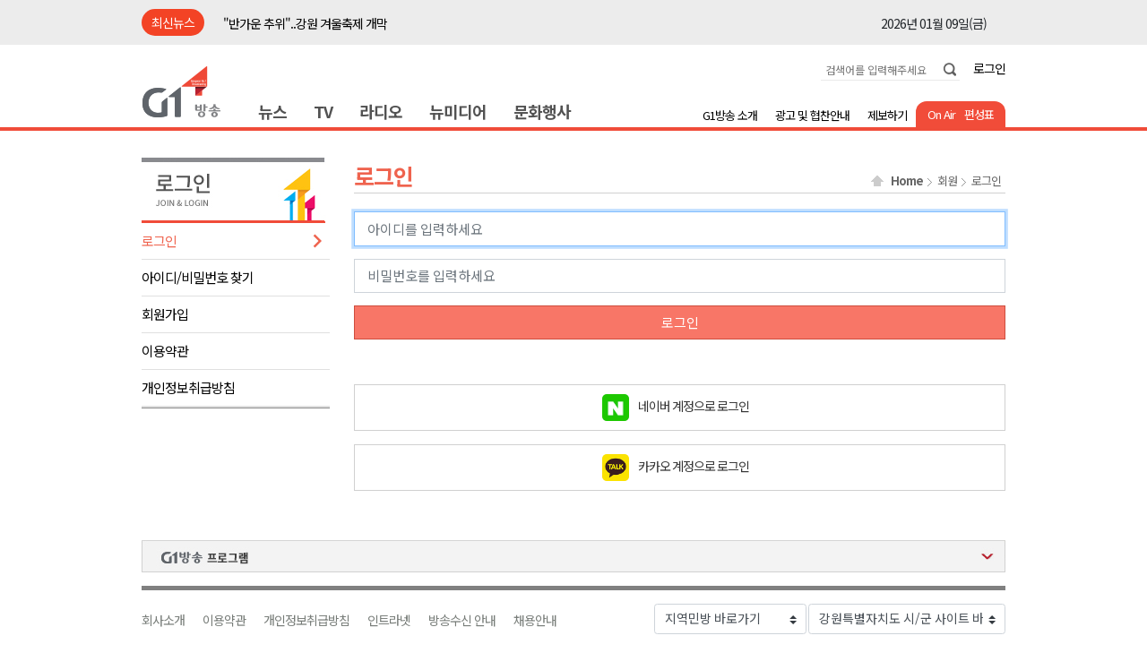

--- FILE ---
content_type: text/html; charset=UTF-8
request_url: https://www.g1tv.co.kr/member/?mid=173_174&returl=%2FG1%2F%3Fidx%3D12491%26mid%3D22_31
body_size: 30737
content:


<!DOCTYPE html>
<html lang="ko">
<head>
	<meta name="google-site-verification" content="ESR_njQH7kPeAZUbhuPFjz6BuaothHQF8Dh-T0sH6Kg"/>

	<meta http-equiv="Content-Type" content="text/html; charset=utf-8"/>
			<meta name="viewport" content="width=device-width, height=device-height, initial-scale=1, minimum-scale=1, maximum-scale=1, user-scalable=yes"/>
	
	<meta http-equiv="Cache-control" content="public">
	<meta http-equiv="X-UA-Compatible" content="IE=edge">

		<link rel="shortcut icon" href="//www.g1tv.co.kr/renewal/assets/img/favicon_g1tv_210503.png"/>
	<link rel="icon" href="//www.g1tv.co.kr/renewal/assets/img/favicon_g1tv_210503.png"/>
	<link rel="canonical" href="https://www.g1tv.co.kr" />

	<meta name="author" content="G1TV"/>
	<meta name="copyright" content="COPYRIGHT@ 2015 G1TV ALL RIGHTS RESERVED."/>

	<title>G1방송</title>
	<meta name='description' content="G1방송"/>
	<meta property='og:image' content="https://www.g1tv.co.kr/images/m_newlogo_181024.png"/>
	<meta property='og:title' content="G1방송"/>
	<meta property='og:description' content="G1방송"/>
	<meta property="og:url" content="https://www.g1tv.co.kr">

	<!-- Twitter Open Graph -->
	<meta name="twitter:card" content="summary" />
	<meta name="twitter:url" content="https://www.g1tv.co.kr" />
	<meta name="twitter:title" content="G1방송" />
	<meta name="twitter:description" content="G1방송" />
	<meta name="twitter:image" content="https://www.g1tv.co.kr/images/m_newlogo_181024.png" />

	<link rel="stylesheet" type="text/css" href="https://fonts.googleapis.com/icon?family=Material+Icons">
	<link rel="stylesheet"
	      href="https://use.fontawesome.com/releases/v5.0.13/css/all.css"
	      integrity="sha384-DNOHZ68U8hZfKXOrtjWvjxusGo9WQnrNx2sqG0tfsghAvtVlRW3tvkXWZh58N9jp"
	      crossorigin="anonymous">

	<link rel="stylesheet" href="/renewal/view/member/css/member.css?1613380603" /><link rel="stylesheet" href="/renewal/assets/plugin/bootstrap.min.css?1612767923" />
	<link rel="stylesheet" href="/renewal/assets/css/helper.css?1650831003"/>
	<link rel="stylesheet" href="/renewal/assets/css/renewal_layout.css?1758011208"/>

	
		<script type="text/javascript" src="/renewal/assets/plugin/jquery.min.js"></script>
	
	
	<script type='text/javascript' src='/renewal/assets/js/renewal_basic.js?1627455782'></script>
	<!--<script type="text/javascript" src=""></script>-->

	<script type="text/javascript" src="/renewal/assets/js/form_script.js?1613380592"></script><script type="text/javascript" src="/renewal/assets/plugin/bootstrap.min.js?1609576674"></script><script type="text/javascript" src="/renewal/assets/plugin/jquery.validate.min.js?1609576676"></script><script type="text/javascript" src="/renewal/assets/plugin/jquery.validate.extension.js?1609576676"></script>
	<link rel="stylesheet" href="/renewal/assets/plugin/idangerous.swiper.min.css?1609576674"/>
	<!--<script type="text/javascript" src="/renewal/assets/plugin/idangerous.swiper.min.js"></script>-->
</head>


<body class="">

	<!-- Skip Navigation -->
	<style>
		.skip_navi {}
		.skip_navi .shortcut_1 {
			position:         absolute;
			top:              -34px;
			left:             0;
			height:           33px;
			padding:          8px 20px 0 20px;
			border-bottom:    1px solid #3f4243;
			font-size:        11px;
			line-height:      14px;
			background-color: #26292a;
			color:            #fff;
			letter-spacing:   -1px;
			text-align:       center;
		}
		.skip_navi .shortcut_1:active, .skip_navi .shortcut_1:focus {
			overflow:        hidden;
			top:             0;
			text-decoration: none;
			z-index:         101;
		}
	</style>
	<div class="skip_navi">
		<a href="#snBody" class="shortcut_1" tabindex="12">
			<span class="ico_vert inner_shortcut">본문 바로가기</span>
		</a>
		<a href="#snHeader" class="shortcut_1" tabindex="12">
			<span class="ico_vert inner_shortcut">메인메뉴 바로가기</span>
		</a>
	</div>

	
	<script src="/renewal/assets/plugin/slick/slick.min.js"></script>
	<link rel="stylesheet" href="/renewal/assets/plugin/slick/slick.css">


	<div class="full_width news_recents_box" style="background-color: #ececec;">
		<div class="contents_wrap">
			<div class="news_recents_10" style="display: flex; line-height: 30px; padding: 10px 0; margin-bottom: 10px;">
				<div style="flex: 1; width: 70px; max-width: 70px; min-width: 70px; border-radius: 50px; background-color: #f34325; color: white; font-size: 14px; text-align: center">최신뉴스</div>
				<div style="flex-grow: 1; padding: 0 20px; height: 30px; overflow: hidden;">
					<div class="recents_top_10">
						<div><a href='/news/?mid=1_207_6&newsid=338222&newscode=010600' title='&quot;반가운 추위&quot;..강원 겨울축제 개막 ' class='ellipsis_1'>&quot;반가운 추위&quot;..강원 겨울축제 개막 </a><div style='font-size: 14px; float: right'>2026년 01월 09일(금)</div></div><div><a href='/news/?mid=1_207_6&newsid=338221&newscode=010600' title='정선 사북항쟁 국가 사과 이행 촉구 본격화' class='ellipsis_1'>정선 사북항쟁 국가 사과 이행 촉구 본격화</a><div style='font-size: 14px; float: right'>2026년 01월 09일(금)</div></div><div><a href='/news/?mid=1_207_6&newsid=338220&newscode=010600' title='횡성쌀 어사진미 미국 동부 시장 공략' class='ellipsis_1'>횡성쌀 어사진미 미국 동부 시장 공략</a><div style='font-size: 14px; float: right'>2026년 01월 09일(금)</div></div><div><a href='/news/?mid=1_207_6&newsid=338219&newscode=010600' title='&lt;여론 5&gt; &quot;부동층이 없다&quot; 지방선거 조기 과열 ' class='ellipsis_1'>&lt;여론 5&gt; &quot;부동층이 없다&quot; 지방선거 조기 과열 </a><div style='font-size: 14px; float: right'>2026년 01월 09일(금)</div></div><div><a href='/news/?mid=1_207_6&newsid=338218&newscode=010600' title='국회 정개특위 위원장에 민주당 송기헌 의원 임명' class='ellipsis_1'>국회 정개특위 위원장에 민주당 송기헌 의원 임명</a><div style='font-size: 14px; float: right'>2026년 01월 09일(금)</div></div><div><a href='/news/?mid=1_207_6&newsid=338217&newscode=010600' title='삼척 도계지역 초등학교 통폐합 &apos;속도&apos; ' class='ellipsis_1'>삼척 도계지역 초등학교 통폐합 &apos;속도&apos; </a><div style='font-size: 14px; float: right'>2026년 01월 09일(금)</div></div><div><a href='/news/?mid=1_207_6&newsid=338216&newscode=010600' title='&lt;속보&gt;법원, 공공명의 악용..농특산진품센터 관계자 실형' class='ellipsis_1'>&lt;속보&gt;법원, 공공명의 악용..농특산진품센터 관계자 실형</a><div style='font-size: 14px; float: right'>2026년 01월 09일(금)</div></div><div><a href='/news/?mid=1_207_6&newsid=338215&newscode=010600' title='운전면허 갱신 기준 &apos;생일 전후 6개월&apos; 적용' class='ellipsis_1'>운전면허 갱신 기준 &apos;생일 전후 6개월&apos; 적용</a><div style='font-size: 14px; float: right'>2026년 01월 09일(금)</div></div><div><a href='/news/?mid=1_207_6&newsid=338214&newscode=010600' title='동해어업관리단 지역사무소, 1월 중 개소 ' class='ellipsis_1'>동해어업관리단 지역사무소, 1월 중 개소 </a><div style='font-size: 14px; float: right'>2026년 01월 09일(금)</div></div><div><a href='/news/?mid=1_207_6&newsid=338213&newscode=010600' title='김진태 지사, 여야 국회의원과 원주 발전 논의' class='ellipsis_1'>김진태 지사, 여야 국회의원과 원주 발전 논의</a><div style='font-size: 14px; float: right'>2026년 01월 09일(금)</div></div>					</div>
				</div>
			</div>
		</div>
	</div>

	<script>
		$(function() {
			$('.recents_top_10').slick({
				vertical: true,
				autoplay: true,
				autoplaySpeed: 3000,
				speed: 300,
				infinite: true,
				draggable: false,
				arrows: false,
			});
		});
	</script>
		<style>
			body { background: none; }
			#snHeader { background: url(/renewal/assets/img/d_main_bg_body_white.jpg) left top repeat-x; background-position-y: -18px; margin-top: -9px; }
			.header_wrap .gnb_wrap .gnb_list1 > ul > li > .gnb_submenu { top: 141px; }
		</style>
	
	<header id="snHeader" class="logo_gnb_wrap wp-100">
		<div class="full_width" style="background-color: #fff;">
			<div class="header_wrap">
				<div class="logo_wrap top_menu_wrap">
					<ul>
												<li style="width:155px">
							<form id="frmSearch" name="frmSearch" method="post" action="/news/?mid=1_14" >
								<input type="hidden" name="type" value="news">
								<input type="hidden" name="page" value="1">
								<input type="text" id="qt" name="qt" class="i_text top_search_box" placeholder="검색어를 입력해주세요" title="검색어입력">
								<input type="submit" id="hSearchBtn" class="i_button top_search_box_btn" value="검색">
							</form>
						</li>
						
						<li style="padding-top:7px;">
															<span style='margin-left:15px;'>
									<a class="" href="/member/?mid=173_174&returl=%2Fmember%2F%3Fmid%3D173_174%26returl%3D%252FG1%252F%253Fidx%253D12491%2526mid%253D22_31">로그인</a>
								</span>

																					</li>
					</ul>

									</div>
			</div>
		</div>

		<style>
			header::after {
				display: block;
				content: '';
				clear: both;
			}
			.header_wrap .gnb_wrap { margin-top: -18px; }
			.header_wrap .gnb_wrap .gnb_list1 { width: auto; margin-left: 30px; }
			.header_wrap .gnb_wrap .gnb_list1 > ul > li > a { font-size: 18px; font-weight: bold; line-height: 35px; }
			.header_wrap .gnb_wrap .gnb_list2 { background: none; width: auto; float: none; height: auto; }
			.header_wrap .gnb_wrap .gnb_list2 > ul > li { width: auto; margin-left: 20px; }
			.header_wrap .gnb_wrap .gnb_list2 > ul > li:first-child { margin-left: 0; }
			.header_wrap .gnb_wrap .gnb_list2 > ul > li > a { font-size: 13px; line-height: 35px; }

			ul.red_round { background-color: #f14c39; border-top-left-radius: 12px; border-top-right-radius: 12px; overflow: hidden; padding: 0 13px; height: 30px; }
			ul.red_round > li { line-height: 30px; float: left; margin-left: 10px; }
			ul.red_round > li:first-child { margin-left: 0; }
			ul.red_round > li > a { color: white; font-size: 13px; }
		</style>

		<div class="full_width">
			<div class="header_wrap">
				<div class="gnb_wrap">
					<!--<div class="logo_wrap d_header_logo">-->
					<div class="d_header_logo">
						<a href="/">
							<img src="/admin/data/banner/common_desktop_2101191020288.png" style="top: 7px; position: absolute;" alt="홈으로 이동"/>
						</a>
					</div>
					<div class="gnb_list1">
						<ul>
															<li>
																			<a class="c_gnb " href="/news">뉴스</a>
									
									<div class="gnb_submenu">
										<div>
											<ul class="gnb_submenu_list">
												<li><a href='/news/?mid=1_2' class="ellipsis_1" title='이시각 주요뉴스'>이시각 주요뉴스</a></li><li><a href='/news/?mid=1_351_352' class="ellipsis_1" title='분야별 뉴스'>분야별 뉴스</a></li><li><a href='/news/?mid=1_207_6' class="ellipsis_1" title='다시보기'>다시보기</a></li><li><a href='/news/?mid=1_9' class="ellipsis_1" title='기동취재'>기동취재</a></li><li><a href='/news/?mid=1_208' class="ellipsis_1" title='집중취재'>집중취재</a></li><li><a href='/news/?mid=1_8' class="ellipsis_1" title='기자가 달려간다'>기자가 달려간다</a></li><li><a href='/news/?mid=1_273' class="ellipsis_1" title='뉴스人'>뉴스人</a></li><li><a href='/news/?mid=1_10' class="ellipsis_1" title='기획시리즈'>기획시리즈</a></li><li><a href='/news/?mid=1_368' class="ellipsis_1" title='온라인기획'>온라인기획</a></li><li><a href='/news/?mid=1_13' class="ellipsis_1" title='뉴스제보'>뉴스제보</a></li><li><a href='/news/?mid=1_14' class="ellipsis_1" title='뉴스검색'>뉴스검색</a></li><li><a href='/news/?mid=1_11_199' class="ellipsis_1" title='뉴스를 만드는 사람들'>뉴스를 만드는 사람들</a></li>											</ul>

											<div class="gnb_submenu_ban"><a href='' target='' tabindex='-1'><img src='https://www.g1tv.co.kr/admin/data/banner/d_gnb_1_2406140421431.png' style='width:235px' alt='헬로우 G1  배너'/></a></div>
										</div>
									</div>
								</li>
															<li>
																			<a class="c_gnb " href="/tv">TV</a>
									
									<div class="gnb_submenu">
										<div>
											<ul class="gnb_submenu_list">
												<li><a href='/tv/?mid=15_60_101' class="ellipsis_1" title='강원매거진7'>강원매거진7</a></li><li><a href='/tv/?mid=15_369_371' class="ellipsis_1" title='지금은 지방시대'>지금은 지방시대</a></li><li><a href='/tv/?mid=15_344_345' class="ellipsis_1" title='G1뉴스쇼'>G1뉴스쇼</a></li><li><a href='/tv/?mid=15_67_108' class="ellipsis_1" title='전국 TOP10 가요쇼'>전국 TOP10 가요쇼</a></li><li><a href='/tv/?mid=15_65_106' class="ellipsis_1" title='네모세모'>네모세모</a></li><li><a href='/tv/?mid=15_68_109' class="ellipsis_1" title='테마스페셜'>테마스페셜</a></li><li><a href='/tv/?mid=15_63_104' class="ellipsis_1" title='G1 열린TV 시청자 세상'>G1 열린TV 시청자 세상</a></li><li><a href='/tv/?mid=15_69_110' class="ellipsis_1" title='G1 특집 프로그램'>G1 특집 프로그램</a></li><li><a href='/tv/?mid=15_390_392' class="ellipsis_1" title='탑클래스'>탑클래스</a></li><li><a href='/tv/?mid=15_394_397' class="ellipsis_1" title='꿈수저들의 진로 찾기 레벨업'>꿈수저들의 진로 찾기 레벨업</a></li><li><a href='/tv?mid=209_58_99&end=Y' class="ellipsis_1" title='종영 프로그램'>종영 프로그램</a></li>											</ul>

											<div class="gnb_submenu_ban"><a href='' target='' tabindex='-1'><img src='https://www.g1tv.co.kr/admin/data/banner/d_gnb_1_2406140421431.png' style='width:235px' alt='헬로우 G1  배너'/></a></div>
										</div>
									</div>
								</li>
															<li>
																			<a class="c_gnb " href="/radio">라디오</a>
									
									<div class="gnb_submenu">
										<div>
											<ul class="gnb_submenu_list">
												<li><a href='/radio/?mid=16_17_54' class="ellipsis_1" title='예감좋은날'>예감좋은날</a></li><li><a href='/radio/?mid=16_302_304' class="ellipsis_1" title='매일 그대와'>매일 그대와</a></li><li><a href='/radio/?mid=16_242_243' class="ellipsis_1" title='밤&'>밤&</a></li><li><a href='/radio/?mid=16_20_57' class="ellipsis_1" title='뮤직 블로그'>뮤직 블로그</a></li>											</ul>

											<div class="gnb_submenu_ban"><a href='' target='' tabindex='-1'><img src='https://www.g1tv.co.kr/admin/data/banner/d_gnb_1_2406140421431.png' style='width:235px' alt='헬로우 G1  배너'/></a></div>
										</div>
									</div>
								</li>
							<li><a class="c_gnb " href="/newmedia">뉴미디어</a></li>								<li>
																			<a class="c_gnb " href="/culture/?mid=21">문화행사</a>
									
									<div class="gnb_submenu">
										<div>
											<ul class="gnb_submenu_list">
												<li><a href='/culture/?mid=21_122_141' class="ellipsis_1" title='대학입시 설명회'>대학입시 설명회</a></li><li><a href='/culture/?mid=21_124_148' class="ellipsis_1" title='창사기념 가곡의 밤'>창사기념 가곡의 밤</a></li><li><a href='/culture/?mid=21_121_140' class="ellipsis_1" title='율곡대기 축구대회'>율곡대기 축구대회</a></li><li><a href='/culture/?mid=21_123_125' class="ellipsis_1" title='고교동문골프 최강전'>고교동문골프 최강전</a></li><li><a href='/culture/?mid=21_120_139' class="ellipsis_1" title='춘천 배후령 힐클라임대회'>춘천 배후령 힐클라임대회</a></li><li><a href='/culture/?mid=21_135_143' class="ellipsis_1" title='하이원 리조트 콘서트'>하이원 리조트 콘서트</a></li><li><a href='/culture/?mid=21_340_343' class="ellipsis_1" title='백담 순례길 걷기'>백담 순례길 걷기</a></li><li><a href='/culture/?mid=21_341_342' class="ellipsis_1" title='양양 강변 전국마라톤 대회'>양양 강변 전국마라톤 대회</a></li>											</ul>

											<div class="gnb_submenu_ban"><a href='' target='' tabindex='-1'><img src='https://www.g1tv.co.kr/admin/data/banner/d_gnb_1_2406140421431.png' style='width:235px' alt='헬로우 G1  배너'/></a></div>
										</div>
									</div>
								</li>
							
							<!--<li>
								<a class="c_gnb " href="/G1/?mid=22_28">수상실적</a>
							</li>-->
						</ul>
					</div>
					<div style="float: right; display: flex; align-items: flex-end;">
						<div class="" style="margin-left: 10px; margin-top: 6px;">
							<ul class="red_round">
								<li>
																			<a class="" href="javascript:" onclick="alert('저작권 보호 요청에 따라 온에어 서비스가\n'+'로그인 후 제공됩니다.\n\n'+'홈페이지 사용자 여러분의 많은 협조 바랍니다'); location.href='/onair';">On Air</a>

																											</li>
								<li>
									<a class="" href="/schedule">편성표</a>
								</li>
							</ul>
						</div>
					</div>

					<div style="float: right; height: 39px; display: flex; align-items: flex-end;">
						<div class="gnb_list2" style="margin-left: 10px;">
							<ul>
								<li><a href="/G1">G1방송 소개</a></li>
								<li><a href="/ad">광고 및 협찬안내</a></li>
								<li><a class="" href="/news/?mid=1_13">제보하기</a></li>
							</ul>
						</div>

											</div>
				</div>
			</div>
		</div>
	</header>

	<div id="snBody"></div>

	
<link rel="stylesheet" href="/renewal/assets/css/renewal_news.css?1616864515"/>

<!--<link rel="stylesheet" href="https://code.jquery.com/ui/1.11.4/themes/smoothness/jquery-ui.css">-->
<!--<script src="https://code.jquery.com/ui/1.11.4/jquery-ui.js"></script>-->

<div class="news_wrap over_hidden" style="background: none;">
	<div class="full_width over_hidden">
		<div class="contents_wrap p_relative">

			<div style="display:inline-block; width:210px;">
				
<div class="aside_menu_01">
	<div>
		<img src="/renewal/assets/img/d_member_side_title.jpg"/>
	</div>

	<ul>
		<li class='active'><a id="snAside" href="/member/?mid=173_174" >로그인</a></li><li class=''><a  href="/member/?mid=173_175" >아이디/비밀번호 찾기</a></li><li class=''><a  href="/member/?mid=173_177" >회원가입</a></li><li class=''><a  href="/member/?mid=173_178" >이용약관</a></li><li class=''><a  href="/member/?mid=173_179" >개인정보취급방침</a></li>	</ul>

	<div>
		
			</div>
</div>

<script type="text/javascript">
	$(function() {
		$(".skip_navi").append("<a href=\"#snAside\" class=\"shortcut_1\" tabindex=\"12\"><span class=\"ico_vert inner_shortcut\">사이드 메뉴 바로가기</span></a>");
	});
</script>
			</div>

			<div style="display:inline-block; float:right; width: 727px; padding-bottom: 30px;">
									
<style>
</style>

<div class="breadcrumbs_01">
	<div class="box">
		<span class="subject">로그인</span>
		<span class="menu">
			<div class="menu_list">
				<ul>
					<li class="icon">
						<a href="/">Home</a>
					</li>
					<li><a href="/member" target="">회원</a></li><li><a href="" target="">로그인</a></li>				</ul>
			</div>
		</span>
	</div>
</div>
									<article>
<style>
	.login_form .member_login { width: 100%; padding-right: 0; border-right: none; }
	.login_form .desc_input input, .login_form .desc_input select, .user_form .desc_input input, .user_form .desc_input select,
	.login_form .desc_button input, .login_form .desc_button button, .login_form .desc_button a, .user_form .desc_button input, .user_form .desc_button button, .user_form .desc_button a {
		width: 100%; -webkit-box-sizing: border-box;-moz-box-sizing: border-box;box-sizing: border-box;
	}
</style>

<div id="loginPage">
	<fieldset id="loginPage_input">
		<form name="write" method="post" action="/admin/member/login_check.php" onsubmit="return check_submit(this)" autocomplete="off">
			<input type="hidden" id="reurl" name="reurl" value="%2FG1%2F%3Fidx%3D12491%26mid%3D22_31">

			<div class="form-group">
				<input type="text" class="form-control form-control-lg" id="id" name="id" aria-describedby="아이디를 입력하세요" placeholder="아이디를 입력하세요">
				<!--<small id="emailHelp" class="form-text text-muted">We'll never share your email with anyone else.</small>-->
			</div>

			<div class="form-group">
				<input type="password" class="form-control form-control-lg" id="passwd" name="passwd" placeholder="비밀번호를 입력하세요">
			</div>

			<button type="submit" class="btn btn-primary btn-lg wp_100 g1_btn_color">로그인</button>

			
			
			<style>
				li.social_box {}
				li.social_box a.social_btn:before {
					content:             "";
					display:             inline-block;
					/*width:               20px;*/
					/*height:              19px;*/
					margin-right:        10px;
					/*background-repeat:   no-repeat;*/
					/*background-position: center top;*/
					vertical-align:      middle;


					/*text-align: center;*/
				    /*display: block;*/
				    /*text-decoration: none;*/
				    width: 30px;
				    height: 30px;
				    line-height: 40px;
				    border-radius: 5px;
				    font-size: 0;
				    /*margin: 0 auto;*/
				    background-image: url(/renewal/assets/img/bg_login_sns.png);
				    background-repeat: no-repeat;
				    background-size: 335px;
				}
				li.social_box.kakao a.social_btn:before {/* background-position: -152px -8px;*/ background-image: url(/renewal/assets/img/social_kakao.png); background-size: contain; }
				li.social_box.naver a.social_btn:before { background-position: -9px -8px; /*background-image: url(/common/ico_naver_20x18.png);*/ }
				li.social_box.google a.social_btn:before { background-position: -200px -8px; /*background-image: url(../images/common/ico_naver_20x18.png);*/ }

				li.social_box a.social_btn {
					color:      #353535;
					border:     1px solid #d0d0d0;
					padding:    10px 20px;
					/*text-align: center;*/
					margin-bottom: 15px;
                    padding-left: calc((100% - 175px) / 2);
				}
				li.social_box:last-child a.social_btn { margin-bottom: 0; }
			</style>

			<fieldset style="margin-top: 50px;">
				<ul>
											<li class="social_box naver">
							<a class="social_btn" href="/social/naver_login.php">네이버 계정으로 로그인</a>
						</li>
					
											<li class="social_box kakao">
							<a class="social_btn" href="/social/kakao_login.php">카카오 계정으로 로그인</a>
						</li>
					
									</ul>
			</fieldset>
		</form>
	</fieldset>
</div>

<script type="text/javascript">
	$(function() {
		$("#id").focus();
	});
</script></article>
			</div>
		</div>
	</div>
</div>


	<footer id="snFooter" class="full_width" style="margin-top: 25px;">
		<div class="footer_wrap" style="">
			<div class="pgm_list_wrap">
				<div id="pgm_list_close" class="pgm_list">
					<p>
						<a href="javascript:" class="d_block" onclick="$('#pgm_list_close').addClass('d_none'); $('#pgm_list_open').removeClass('d_none'); return false;" title="프로그램 목록 닫기">
							<img src="/renewal/assets/img/d_main_footer_pgm_open.jpg?4444" alt="G1방송 프로그램">
						</a>
					</p>
				</div>
				<div id="pgm_list_open" class="pgm_list d_none">
					<p>
						<a href="javascript:" class="d_block" onclick="$('#pgm_list_open').addClass('d_none'); $('#pgm_list_close').removeClass('d_none'); return false;" title="프로그램 목록 닫기">
							<img src="/renewal/assets/img/d_main_footer_pgm_close.jpg?4444" alt="G1방송 프로그램">
						</a>
					</p>
					<ul>
						<li style="width:200px;">
							<p>G1방송 뉴스</p>
							<ul class="footer_pgm_list">
							<li><a href='/news/?mid=1_2'>이시각 주요뉴스</a></li><li><a href='/news/?mid=1_351_352'>분야별 뉴스</a></li><li><a href='/news/?mid=1_207_6'>다시보기</a></li><li><a href='/news/?mid=1_9'>기동취재</a></li><li><a href='/news/?mid=1_208'>집중취재</a></li><li><a href='/news/?mid=1_8'>기자가 달려간다</a></li><li><a href='/news/?mid=1_273'>뉴스人</a></li><li><a href='/news/?mid=1_10'>기획시리즈</a></li><li><a href='/news/?mid=1_368'>온라인기획</a></li><li><a href='/news/?mid=1_7'>YES or NO</a></li><li><a href='/news/?mid=1_13'>뉴스제보</a></li><li><a href='/news/?mid=1_14'>뉴스검색</a></li><li><a href='/news/?mid=1_11_199'>뉴스를 만드는 사람들</a></li><li><a href='/news/?mid=1_348'>웹뉴스</a></li>							</ul>
						</li>
						<li style="width:300px;">
							<p>G1방송 TV</p>
							<ul class="footer_pgm_list">
							<li><a href='/tv/?mid=15_60_101'>강원매거진7</a></li><li><a href='/tv/?mid=15_369_371'>지금은 지방시대</a></li><li><a href='/tv/?mid=15_344_345'>G1뉴스쇼</a></li><li><a href='/tv/?mid=15_67_108'>전국 TOP10 가요쇼</a></li><li><a href='/tv/?mid=15_65_106'>네모세모</a></li><li><a href='/tv/?mid=15_68_109'>테마스페셜</a></li><li><a href='/tv/?mid=15_63_104'>G1 열린TV 시청자 세상</a></li><li><a href='/tv/?mid=15_69_110'>G1 특집 프로그램</a></li><li><a href='/tv/?mid=15_349_350'>만두로드-음식도시의 탄생</a></li><li><a href='/tv/?mid=15_390_392'>탑클래스</a></li><li><a href='/tv/?mid=15_394_397'>꿈수저들의 진로 찾기 레벨업</a></li>							</ul>
						</li>
						<li style="width:200px;">
							<p>G1방송 라디오</p>
							<ul class="footer_pgm_list">
							<li><a href='/radio/?mid=16_17_54'>예감좋은날</a></li><li><a href='/radio/?mid=16_302_304'>매일 그대와</a></li><li><a href='/radio/?mid=16_242_243'>밤&</a></li><li><a href='/radio/?mid=16_18_55'>영화처럼</a></li><li><a href='/radio/?mid=16_20_57'>뮤직 블로그</a></li><li><a href='/radio/?mid=16_19_56'>최PD의 별 헤는 밤</a></li>							</ul>
						</li>
						<li style="width:267px;">
							<p>G1방송 문화행사</p>
							<ul class="footer_pgm_list">
								<li><a href='/culture/?mid=21_122_141'>대학입시 설명회</a></li><li><a href='/culture/?mid=21_124_148'>창사기념 가곡의 밤</a></li><li><a href='/culture/?mid=21_121_140'>율곡대기 축구대회</a></li><li><a href='/culture/?mid=21_123_125'>고교동문골프 최강전</a></li><li><a href='/culture/?mid=21_120_139'>춘천 배후령 힐클라임대회</a></li><li><a href='/culture/?mid=21_135_143'>하이원 리조트 콘서트</a></li><li><a href='/culture/?mid=21_340_343'>백담 순례길 걷기</a></li><li><a href='/culture/?mid=21_341_342'>양양 강변 전국마라톤 대회</a></li>							</ul>
						</li>
					</ul>
				</div>
			</div>
						<div class="corp_info_wrap" style="margin-top:15px; margin-bottom: 30px; border-top:5px solid gray; position: relative;">
				<ul>
					<li><a href="/G1/?mid=22_23">회사소개</a></li>
					<li><a href="/member/?mid=173_178">이용약관</a></li>
					<li><a href="/member/?mid=173_179">개인정보취급방침</a></li>
					<li><a href="http://gw.g1tv.co.kr" target="_blank">인트라넷</a></li>
					<li><a href="/schedule/?mid=165_168_169">방송수신 안내</a></li>
					<li><a href="/recruit">채용안내</a></li>
				</ul>
				<div style="margin-top: 20px;">
					<img src="/renewal/assets/img/d_main_footer_corp3.jpg" alt="푸터"/>
				</div>
				<div style="position: absolute; top: 15px; right:0">

					
					<select id="local_broadcasting" name="local_broadcasting" onchange="goSite(this.value); this.selectedIndex = 0;" class="custom-select" style="width:170px;">
						<option value="">지역민방 바로가기</option>

						<option value="https://www.sbs.co.kr">SBS</option><option value="https://www.knn.co.kr/">KNN</option><option value="https://www.tbc.co.kr/">TBC</option><option value="https://www.ikbc.co.kr">광주방송</option><option value="https://www.tjb.co.kr/">대전방송</option><option value="https://www.ubc.co.kr/">울산방송</option><option value="https://www.jtv.co.kr/">전주방송</option><option value="https://www.cjb.co.kr/">청주방송</option><option value="https://www.jibs.co.kr/">제주방송</option><option value="http://9colors.co.kr/">9colors</option>					</select>

					<select id="sigun" name="sigun" onchange="goSite(this.value); this.selectedIndex = 0;" class="custom-select" style="width:220px;">
						<option value="">강원특별자치도 시/군 사이트 바로가기</option>
						<option value="https://gwd.go.kr/">강원특별자치도청</option><option value="https://www.chuncheon.go.kr/">춘천시</option><option value="http://www.wonju.go.kr/">원주시</option><option value="https://www.gn.go.kr/">강릉시</option><option value="https://www.dh.go.kr">동해시</option><option value="https://www.taebaek.go.kr/">태백시</option><option value="http://www.sokcho.go.kr/">속초시</option><option value="http://www.samcheok.go.kr">삼척시</option><option value="https://www.hongcheon.go.kr/">홍천군</option><option value="http://www.inje.go.kr">인제군</option><option value="https://www.gwgs.go.kr/">고성군</option><option value="https://www.yangyang.go.kr/gw/portal/">양양군</option><option value="https://www.hsg.go.kr/">횡성군</option><option value="https://www.yw.go.kr/">영월군</option><option value="https://www.yanggu.go.kr/">양구군</option><option value="https://www.ihc.go.kr">화천군</option><option value="http://www.cwg.go.kr">철원군</option><option value="https://www.jeongseon.go.kr/">정선군</option><option value="http://www.pc.go.kr/portal">평창군</option>					</select>
				</div>
			</div>
		</div>
	</footer>

	
	<style>
		.gnb_list1 > ul > li:hover div.gnb_submenu { display: block !important; }
	</style>

	<script type="text/javascript">
		function goSite(url)
		{
			// var url = document.getElementById("gubun" + num).value;
			if (url) window.open(url);
		}
		
			</script>

	
	<!-- 구글 애널리틱스 -->
<script>
  (function(i,s,o,g,r,a,m){i['GoogleAnalyticsObject']=r;i[r]=i[r]||function(){
  (i[r].q=i[r].q||[]).push(arguments)},i[r].l=1*new Date();a=s.createElement(o),
  m=s.getElementsByTagName(o)[0];a.async=1;a.src=g;m.parentNode.insertBefore(a,m)
  })(window,document,'script','https://www.google-analytics.com/analytics.js','ga');

  ga('create', 'UA-77918087-1', 'auto');
  ga('send', 'pageview');
</script>
<!-- 구글 애널리틱스 -->
	<script type="application/ld+json">
		{
			"@context": "http://schema.org",
			"@type": "Person",
			"name": "G1방송",
			"url": "https://www.g1tv.co.kr",
			"sameAs": [
				"https://www.facebook.com/G1-News-104745277996910/",
				"https://www.youtube.com/channel/UC4WCZIQI05iUd34nfivWd8Q"
			]
		}
	</script>

	</body>
</html>



--- FILE ---
content_type: text/css
request_url: https://www.g1tv.co.kr/renewal/view/member/css/member.css?1613380603
body_size: 7294
content:
@charset "utf-8";

button, [type="button"], [type="reset"], [type="submit"] {
	padding:    0;
	border:     0 none;
	background: none;
	cursor:     pointer;
}

[type="checkbox"], [type="radio"] {
    box-sizing: border-box;
    padding: 0;
}

.desc_radio input, .desc_check input {
    display: inline-block;
    width: 18px;
    height: 18px;
    margin-right: 5px;
	margin-top: -1px;
    vertical-align: middle;
}

.i_button {
	width:      100%;
	background: #575c63;
	color:      #fff;
}

.user_area {width: 520px; margin: 0 auto;}

/* 아이디/비밀번호찾기 탭메뉴 */
.user_tabs {position: relative;width: 100%;border-top: 1px solid #dbdbdb;border-left: 1px solid #dbdbdb;box-sizing: border-box;}
.user_tabs:after {display: block;clear: both;content: '';}
.user_tabs li {position: relative;float: left;width: 50%;}
.user_tabs li a {display: block;height: 40px;background: #a2a2a2;border-right: 1px solid #dbdbdb;border-bottom: 1px solid #dbdbdb;line-height: 40px;color: #fff;text-align: center;font-weight: 400;}
.user_tabs li.active a {border-bottom: 1px solid #fff;background: #fff;color: #181818;}
.user_tabs li.active a, .user_tabs li.active a:hover, .user_tabs li.active a:focus, .user_tabs li.active a:active {}
.user_tabs + .user_form {border-top: 0 none;}

/* 로그인 폼 */
.login_form, .user_form {margin: 0 auto;padding: 32px;border: 1px solid #dbdbdb;}
.login_form:after, .user_form:after {display: block;clear: both;content: '';}

/* 사용자 폼 */
.user_form {margin-bottom: 20px;}
.user_form .user_title, .user_form .user_text, .user_form .user_process {padding-bottom: 16px; letter-spacing: 0;}
.user_form .user_text em {display: inline-block;padding-right: 5px;font-weight: 700;}
.user_form .user_result {padding-bottom: 22px;text-align: center;font-weight: 700;line-height: 1.3}
.user_form .user_result em {display: block;font-size: 28px;}

.user_form .user_process:after {display: block;clear: both;content: '';}
.user_form .user_process li {float: left;margin-right: 5px;}
.user_form .user_process span, .user_form .user_process em {float: left;height: 30px;line-height: 28px;}
.user_form .user_process span {display: block;width: 35px;border-radius: 10px;background: #a2a2a2;text-align: center;color: #fff;}
.user_form .user_process .active span {background: #0086cd;}
.user_form .user_process em {display: none;padding: 0 10px;}
.user_form .user_process .active em {display: block;}

.login_form .basic_login {width: 100%;box-sizing: border-box;}
.login_form .member_login {float: left;width: 55%;padding-right: 5%;border-right: 1px solid #d7d7d7;box-sizing: border-box;}
.login_form .social_login {float: right;width: 40%;box-sizing: border-box;}
.login_form .login_title {padding-bottom: 16px;}
.basic_login:after, .member_login:after, .social_login:after {display: block;clear: both;content: '';}

.login_form .desc_input, .login_form .desc_button,
.user_form .desc_input {position: relative;margin-bottom: 8px;}

.login_form .desc_input input, .login_form .desc_input select, .user_form .desc_input input, .user_form .desc_input select, .login_form .desc_button input, .login_form .desc_button button, .login_form .desc_button a, .user_form .desc_button input, .user_form .desc_button button, .user_form .desc_button a {height: 48px;padding: 0 12px;font-size: 16px;overflow: hidden;}
.login_form .desc_input input, .login_form .desc_input select, .user_form .desc_input input, .user_form .desc_input select {border: 1px solid #cfcfcf;background-color: #fcfcfc;color: #555453;}
.user_form .desc_input select, .login_form .desc_input select {padding: 6px 9px;}
.login_form .desc_input input::placeholder, .user_form .desc_input input::placeholder {color: #555453;}
.login_form .desc_button input, .login_form .desc_button button, .login_form .desc_button a, .user_form .desc_button input, .user_form .desc_button button, .user_form .desc_button a {color: #fff;}

.login_form .desc_check, .login_form .desc_link,
.user_form .desc_check, .user_form .desc_link {color: #181818}
.login_form .desc_check,
.user_form .desc_check {float: left;padding-top: 8px;}
.login_form .desc_link,
.user_form .desc_link {float: right;padding-top: 10px;}

.user_form .desc_button + .user_text {padding-top: 16px;}

.basic_login .desc_button input, .basic_login .desc_button button {background: #0086cd;}
.social_login .desc_button.naver {background: #00c63c url(../images/sub/social_login_arrow1.png) 100% 50% no-repeat;background-size: auto 36px}
.social_login .desc_button.kakao {background: #fff346 url(../images/sub/social_login_arrow2.png) 100% 50% no-repeat;background-size: auto 36px}
.social_login .desc_button.facebook {background: #395d98 url(../images/sub/social_login_arrow1.png) 100% 50% no-repeat;background-size: auto 36px}

.social_login .desc_button button {background-color: transparent;background-position: 0 50%;background-repeat: no-repeat;background-size: auto 36px;text-indent: -9999px}
.social_login .desc_button.naver button {background-image: url(../images/sub/social_login_naver.png)}
.social_login .desc_button.kakao button {background-image: url(../images/sub/social_login_kakao.png)}
.social_login .desc_button.facebook button {background-image: url(../images/sub/social_login_facebook.png)}

.user_form ul.desc_button:after {display: block;clear: both;content: '';}
.user_form ul.desc_button li {float: left;width: 50%;box-sizing: border-box;}
.user_form ul.desc_button li:first-child, .user_form ul.desc_button li.n1 {padding-right: 4px;}
.user_form ul.desc_button li:last-child, .user_form ul.desc_button li.n2 {padding-left: 4px}
.user_form .desc_button input, .user_form .desc_button button {background: #6b6b6b;}
.user_form ul.desc_button li:first-child input,
.user_form ul.desc_button li:first-child button,
.user_form ul.desc_button li.n1 input,
.user_form ul.desc_button li.n1 .desc_button button {background: #0086cd;}
.user_form div.desc_button {width: 75%;margin: 0 auto;}

.privacy_box { height: 205px; margin: 10px 0 0 0; border: 1px solid #d5d5d5; padding: 10px; }

@media screen and (max-width: 1023px) {
	.login_form,
	.user_form {padding: 32px}
	.login_form .desc_input input, .login_form .desc_input select, .user_form .desc_input input, .user_form .desc_input select, .login_form .desc_button input, .login_form .desc_button button, .login_form .desc_button a, .user_form .desc_button input, .user_form .desc_button button, .user_form .desc_button a {height: 38px;padding: 0 10px;font-size: 14px;}
	.user_form .desc_input select, .login_form .desc_input select {padding: 5px 7px;}
}

@media screen and (max-width: 767px) {
	.login_form,
	.user_form {padding: 22px}
	.login_form .member_login, .login_form .social_login {float: none;width: 100%;}
	.login_form .member_login {margin-bottom: 20px;padding: 0 0 20px;border-bottom: 1px solid #d7d7d7;border-right: 0 none}
	
}
@media screen and (max-width: 479px) {
	.login_form, .user_form {padding: 15px}
	
	.user_form .user_process li {margin-right: 4px;}
	.user_form .user_process span, .user_form .user_process em {height: 28px;line-height: 26px;}
	.user_form .user_process span {width: 30px;}
	.user_form .user_process em {padding: 0 5px;}
}
@media screen and (max-width: 359px) {
	.login_form, .user_form {padding: 10px;}
	.user_form .user_process li {font-size: 14px;}
}


--- FILE ---
content_type: text/css
request_url: https://www.g1tv.co.kr/renewal/assets/css/renewal_layout.css?1758011208
body_size: 21571
content:
@charset "utf-8";

@import url("layout_basic.css?210411");

body { min-width: 964px; background: url(/renewal/assets/img/d_main_bg_body_white.jpg) left top repeat-x; background-position-y: -20px; }

.g1_btn_color { background-color: #f87667; border-color: #ce4d3e; color:#fff; }
.g1_btn_color:hover, .g1_btn_color:active, .g1_btn_color:focus { background-color: #f87667 !important; border-color: #ce4d3e !important; color:#fff !important; }
/*.g1_btn_color:focus { box-shadow: 0 0 0 0.2rem rgba(248,118,103,.5) }*/

.header_wrap { max-width: 964px; min-width: 964px; margin: 0 auto; }
.contents_wrap, .footer_wrap { position: relative; max-width: 964px; min-width: 964px; margin: 0 auto; }
/*.contents_wrap { min-height: 500px; }*/


/************************************
 * 헤더 스타일
 ************************************/
.header_wrap .logo_wrap { height: 74px; }
.header_wrap .logo_wrap > ul { height:30px; overflow: hidden; float: right; margin-top:10px; }
.header_wrap .logo_wrap > ul > li { position: relative; display: inline-block; float: left; /*height: 74px;*/ }
.header_wrap .logo_wrap > ul > li form input.top_search_box {
	/*float: left;*/
    /*width: 100%;*/
    /*height: 30px;*/
    /*padding: 0 40px 0 10px;*/
    /*border: none;*/
    /*background: #ffffff;*/
    /*font-size: 14px;*/
    /*border-bottom: 1px solid #eaeaea;*/
    /*outline: none;*/
	float: left;
    width: 100%;
    height: 25px;
    margin-top: 4px;
    padding: 0 25px 0 5px;
    border: none;
    background: #ffffff;
    font-size: 12px;
    border-bottom: 1px solid #eaeaea;
    outline: none;
}
.header_wrap .logo_wrap > ul > li form input.top_search_box_btn {
	/*position: absolute;*/
    /*top: 3px;*/
    /*right: 0;*/
    /*width: 28px;*/
    /*height: 30px;*/
    /*font-weight: 700;*/
    /*background: url(/renewal/assets/img/m_icon_search.png) no-repeat;*/
    /*font-size: 0;*/
	position: absolute;
    top: 9px;
    right: -10px;
    width: 28px;
    height: 30px;
    font-weight: normal;
    background: url(/renewal/assets/img/m_icon_search.png) no-repeat;
    background-size: 50% 50%;
    font-size: 0;
}
/*.header_wrap .logo_wrap > ul > li:nth-child(1) { width: 317px; }*/
/*.header_wrap .logo_wrap > ul > li:nth-child(2) { width: 330px; }*/
/*.header_wrap .logo_wrap > ul > li:nth-child(3) { width: 317px; text-align: right; padding-top: 33px;}*/
/*.header_wrap .logo_wrap > ul > li:nth-child(3) > span { margin-left: 10px; }*/
/*.header_wrap .logo_wrap > ul > li:nth-child(3) > span:first-child { margin-left: 0; }*/

.header_wrap .logo_wrap .search_box_wrap {
	background:            url(/renewal/assets/img/d_main_search_bar.jpg) no-repeat center;
	background-size:       320px 31px;
	background-position-y: 25px;
}

.header_wrap .logo_wrap .search_box_wrap input.search_box {
	width:     260px;
	height:    18px;
	position:  absolute;
	top:       31px;
	left:      20px;
	font-size: 15px;
	border:    none;
	outline:   none;
}

.header_wrap .logo_wrap .search_box_wrap a.search_box_exec {
	position: absolute;
	width:    30px;
	height:   30px;
	top:      26px;
	right:    6px;
}

.header_wrap .gnb_wrap { height: 39px; margin-top:-20px; }
.header_wrap .gnb_wrap .d_header_logo { position: relative; display: inline-block; width: 100px; float: left; margin-top:-40px; height:74px; /*position: absolute; left:0; bottom:5px;*/ }
/*.header_wrap .gnb_wrap .d_header_logo > a { display:block; position: absolute; left: 0; bottom: 5px; }*/
.header_wrap .gnb_wrap .gnb_list1 { display: inline-block; width:590px; margin-left:90px; /*width: 634px;*/ }
.header_wrap .gnb_wrap .gnb_list1 > ul { }
.header_wrap .gnb_wrap .gnb_list1 > ul > li { display: inline-block; float: left; margin-right:30px; /*width: 20%; */height:35px; text-align: center; /*background: url(/renewal/assets/img/d_main_gnb_sep.jpg) right 0px no-repeat;*/ }
.header_wrap .gnb_wrap .gnb_list1 > ul > li:last-child { background: none; margin-right: 0; }
/*
.header_wrap .gnb_wrap .gnb_list1 > ul > li::after {
	content:    "";
	width:      7px;
	height:     39px;
	background: url("/renewal/assets/img/d_main_gnb_sep.jpg") no-repeat;
	top:        0;
	right:      0;
	position:   absolute;
}
.header_wrap .gnb_wrap .gnb_list1 > ul > li:last-child::after { background: none; }
*/

.header_wrap .gnb_wrap .gnb_list1 > ul > li > a { line-height: 32px; font-size: 17px; /*padding: 0 30px 0 20px;*/ }
.header_wrap .gnb_wrap .gnb_list1 > ul > li:first-child > a { padding-left: 0; }

.header_wrap .gnb_wrap .gnb_list1 > ul > li > .gnb_submenu { display: none; position: absolute;width: 100%; left: 0; top:89px; /*top: 109px;*/ padding-bottom: 20px; border-bottom:4px solid #ef4c3b; z-index: 20; background-color: #fff; }
.header_wrap .gnb_wrap .gnb_list1 > ul > li > .gnb_submenu > div { position: relative; width: 960px; margin: 0 auto; /*padding: 14px 230px 0 15px;*/ min-height: 114px; overflow: hidden; }
.header_wrap .gnb_wrap .gnb_list1 > ul > li > .gnb_submenu > div ul.gnb_submenu_list { float: left; width: 692px; padding: 10px 0 0 15px; overflow: hidden; display: inline-block; }
.header_wrap .gnb_wrap .gnb_list1 > ul > li > .gnb_submenu > div ul.gnb_submenu_list > li { width:155px; display: inline-block; float:left; list-style: none; margin-top:10px; margin-right: 10px; padding-left: 9px; background: url(/renewal/assets/img/list_dot2.gif) left 8px no-repeat; }
.header_wrap .gnb_wrap .gnb_list1 > ul > li > .gnb_submenu > div ul.gnb_submenu_list > li > a,
.header_wrap .gnb_wrap .gnb_list1 > ul > li > .gnb_submenu > div ul.gnb_submenu_list > li > a:visited,
.header_wrap .gnb_wrap .gnb_list1 > ul > li > .gnb_submenu > div ul.gnb_submenu_list > li > a:active,
.header_wrap .gnb_wrap .gnb_list1 > ul > li > .gnb_submenu > div ul.gnb_submenu_list > li > a:focus { font-size:14px; color:#666; text-align: left; }
.header_wrap .gnb_wrap .gnb_list1 > ul > li > .gnb_submenu > div ul.gnb_submenu_list > li > a:hover { font-weight: bold; }
.header_wrap .gnb_wrap .gnb_list1 > ul > li > .gnb_submenu > div .gnb_submenu_ban { float:right; }
/*.header_wrap .gnb_wrap .gnb_list1 > ul > li > a:hover,*/
/*.header_wrap .gnb_wrap .gnb_list1 > ul > li > a:focus { color: red; }*/
/*.header_wrap .gnb_wrap .gnb_list1 > ul > li > a.active { color: #0f9e60; }*/

.header_wrap .gnb_wrap .gnb_list2 { display: inline-block; float: right; background: url(/renewal/assets/img/d_main_onair_bg5.png?2) no-repeat; width: 210px; height: 39px; }
.header_wrap .gnb_wrap .gnb_list2 > ul { }
.header_wrap .gnb_wrap .gnb_list2 > ul > li { position: relative; display: inline-block; float: left; width: 33.3%; text-align: center; }
.header_wrap .gnb_wrap .gnb_list2 > ul > li > a { line-height: 45px; }


/************************************
 * 푸터 스타일
 ************************************/
footer .pgm_list > ul { overflow: hidden; margin-top: -1px; }
footer .pgm_list > ul > li { min-height: 435px; float:left; -webkit-box-sizing: border-box;-moz-box-sizing: border-box;box-sizing: border-box;border: 1px solid #e0e0e0; margin-left: -1px; }
footer .pgm_list > ul > li:first-child { margin-left: 0; }
footer .pgm_list > ul > li > p { background-color: #f3f3f3; height: 35px; line-height: 35px; padding-left: 10px; border-bottom: 1px solid #e0e0e0; }
footer .pgm_list > ul > li > ul { padding: 10px; }
footer .pgm_list > ul > li > ul.footer_pgm_list > li { margin-top: 10px; padding-left: 9px; background: url(/renewal/assets/img/list_dot2.gif) left 8px no-repeat; }
footer .pgm_list > ul > li > ul.footer_pgm_list > li > a { letter-spacing: -1px; }
footer .pgm_list > ul > li > ul.footer_pgm_list > li > a:hover { color: #ff6701; font-weight: bold; }


/************************************
 * 푸터 회사 소개 스타일
 ************************************/
footer .corp_info_wrap > ul { overflow: hidden; margin-left: -10px; margin-top:25px; }
footer .corp_info_wrap > ul > li { float:left; margin: 0 10px; }
footer .corp_info_wrap > ul > li > a,
footer .corp_info_wrap > ul > li > a:hover,
footer .corp_info_wrap > ul > li > a:focus,
footer .corp_info_wrap > ul > li > a:visited,
footer .corp_info_wrap > ul > li > a:active { color:#787d79; }


/************************************
 * 왼쪽 aside 스타일
 ************************************/
.aside_menu_01 {}
.aside_menu_01 > ul {}
.aside_menu_01 > ul > li { list-style: none; border-bottom: 1px solid #e0e0e0; }
.aside_menu_01 > ul > li:last-child { border-bottom: 3px ridge #e0e0e0; }
.aside_menu_01 > ul > li > a { position:relative; display:block; font-size:15px; line-height: 40px; }

.aside_menu_01 > ul > li.active > a { color: #ef634e; }
.aside_menu_01 > ul > li > a:hover { color: #ef634e; }
.aside_menu_01 > ul > li.active > a::after,
.aside_menu_01 > ul > li > a:hover::after {
	font-family: 'Material Icons';
	content:     "\e315";
	font-size:   30px;
	position:    absolute;
	right:       0;
	color:       #ef634e;
}


/************************************
 * Breadcrumbs 스타일
 ************************************/
.breadcrumbs_01 { margin-bottom: 20px; }
.breadcrumbs_01 > .box { border-bottom: 1px solid #d0d0d0; height: 40px; }
.breadcrumbs_01 > .box > .subject { line-height: 40px; font-size: 25px; font-weight: bold; color:#ef634e; }
.breadcrumbs_01 > .box > .menu { float: right; margin-top: 13px; font-size: 13px; }
.breadcrumbs_01 > .box > .menu > ul {  }
.breadcrumbs_01 > .box > .menu > ul > li { list-style: none; float: left; position: relative; }
.breadcrumbs_01 > .box > .menu > ul > li > a { padding-left: 5px; padding-right: 17px; }
.breadcrumbs_01 > .box > .menu > ul > li > a::after {
	font-family: 'Material Icons';
	content:     "\e315";
	font-size: 25px;
    position: absolute;
    top: 0;
    right: -7px;
}
.breadcrumbs_01 > .box > .menu > ul > li:last-child > a { padding-right: 0; }
.breadcrumbs_01 > .box > .menu > ul > li:last-child > a::after { content: ''; }
.breadcrumbs_01 > .box > .menu > .menu_list { position:absolute; right:0; top:18px; }
.breadcrumbs_01 > .box > .menu > .menu_list li { float:left; color:#636363; padding:0 5px 0 11px; background:url(/renewal/assets/img/breadcrumb_sep.gif) left 5px no-repeat; }
.breadcrumbs_01 > .box > .menu > .menu_list li.icon { font-weight:bold; padding-left:22px; color:#202020; background:url(/renewal/assets/img/breadcrumb_home.gif) left 2px no-repeat;}
.breadcrumbs_01 > .box > .menu > .menu_list li strong { padding-right:2px; }
.breadcrumbs_01 > .box > .menu > .menu_list a { color: #666; }


/************************************
 * 뉴스, VOD 리스트
 ************************************/
.news_wrap { padding-top:30px; /*background: url(/renewal/assets/img/d_top_bg.gif) no-repeat center top;*/ }

.news_wrap .side_ban_wrap {
	position: absolute;
	right:    -20px;
	top:      0;
	width:    293px;
}
.news_wrap .side_ban_wrap li > a > img { margin-top: 2px; width: 268px; }
.news_wrap .side_ban_wrap li:first-child > a > img { margin-top: 0; }

.news_wrap .news_area { width: 668px; position: relative; /*height: 375px;*/ }

.news_wrap .news_area .news_large_wrap { width: 555px; height: 340px; }
.news_wrap .news_area .news_large_wrap > div { display: none; }
.news_wrap .news_area .news_large_wrap > div:first-child { display: block; }
/*.news_wrap .news_area .news_large_wrap .thumb { width: 555px; height: 272px; background-size: cover !important; background-position: center !important; background-repeat: no-repeat !important; }*/
.news_wrap .news_area .news_large_wrap .thumb { width: 555px; height: 340px;
	/*background-size: cover !important;*/ background-size: 770px 430px !important; background-position: top center !important; background-repeat: no-repeat !important; }
.news_wrap .news_area .news_large_wrap .title_bar {
	width: 555px; height: 85px; padding: 13px 20px; position: absolute; bottom: 0;
	/*background: linear-gradient(180deg,transparent 0,rgba(0,0,0,.8));*/
	background: linear-gradient(180deg, #00000021 0, rgb(0 0 0 / 90%));
    filter: progid:DXImageTransform.Microsoft.gradient(startColorstr="#00000000",endColorstr="#cc000000",GradientType=0);
    -ms-filter: progid:DXImageTransform.Microsoft.gradient(startColorstr="#00000000",endColorstr="#000",GradientType=0);}

.news_wrap .news_area .news_large_wrap .body { width: 555px; height: 68px; }
.news_wrap .news_area .news_large_wrap .body > .subject {  }
.news_wrap .news_area .news_large_wrap .body > .content {  }

.news_wrap .news_area .news_small_wrap { position: absolute; top:0; right:0; width: 113px; height: 68px; -webkit-box-sizing: border-box;-moz-box-sizing: border-box;box-sizing: border-box; }
.news_wrap .news_area .news_small_wrap #btnObject li { position: relative; }
.news_wrap .news_area .news_small_wrap #btnObject li img { width: 113px; height: 68px; }
.news_wrap .news_area .news_small_wrap #btnObject li .focus { position: absolute; top: 0; left:0; width: 113px; height:68px; background-color: #0000006b; -webkit-box-sizing: border-box;-moz-box-sizing: border-box;box-sizing: border-box; }
.news_wrap .news_area .news_small_wrap #btnObject li.on .focus { position: absolute; top: 0; left:0; width: 113px; height:68px; background-color: transparent; border: 3px solid #ef634e; -webkit-box-sizing: border-box;-moz-box-sizing: border-box;box-sizing: border-box; }

.news_wrap .news_area .news_small_wrap > a {  }
.news_wrap .news_area .news_small_wrap > a:hover { border:5px solid #ef634e; }


section.list_wrap_01 {}
section.list_wrap_01 ul.list_box { margin-left:-13px; margin-top:-15px; margin-bottom: 20px; }
section.list_wrap_01 ul.list_box:after { display:block;clear:both;content:''; }
section.list_wrap_01 ul.list_box > li {float:left; margin-left: 13px; margin-top:15px; width:233px; /*box-shadow: 7px 7px 5px 0 rgba(222,222,222,0.75); -webkit-box-shadow: 7px 7px 5px 0 rgba(222,222,222,0.75); -moz-box-shadow: 7px 7px 5px 0 rgba(222,222,222,0.75);*/}
section.list_wrap_01 ul.list_box > li > a { position: relative; }
section.list_wrap_01 ul.list_box > li > a > img.thumb { width:100%; height:150px; min-height:150px; }

section.list_wrap_01 ul.list_box > li > a > .desc_vod { padding: 10px 5px; overflow:hidden; }
section.list_wrap_01 ul.list_box > li > a > .desc_vod > .episode { width: 150px; float: left; }
section.list_wrap_01 ul.list_box > li > a > .desc_vod > .date { float: right; }

section.list_wrap_01 ul.list_box > li > a > .desc_news { padding: 10px 10px; overflow:hidden; }
section.list_wrap_01 ul.list_box > li > a > .desc_news .title { width:100%; color: #000; font-size: 16px; height: 38px; font-weight: 500; }
section.list_wrap_01 ul.list_box > li > a > .desc_news .views { font-size:14px;float: left;color:#000;vertical-align: top; margin-top:1px; }
section.list_wrap_01 ul.list_box > li > a > .desc_news .views > .material-icons { font-size: 15px; vertical-align: top; margin-top:1px; }
section.list_wrap_01 ul.list_box > li > a > .desc_news .reporter { font-size:14px;float: right;color:#000;vertical-align: top; margin-top:1px; }

section.list_wrap_01 ul.list_box > li > a > .thumb_logo { position: absolute; left: 0; top: 0; width: 107px; height: 72px; }
section.list_wrap_01 ul.list_box > li > a > .thumb_logo img { width: 100%; }


.news_date_left::after {
	font-family: 'Material Icons';
	content:     "\e314";
	font-size:   22px;
	position:    absolute;
	top: 0;
	left:       0;
	color: #808080;
    border: 1px solid #eaeaea;
}
.news_date_right::after {
	font-family: 'Material Icons';
	content:     "\e315";
	font-size:   22px;
	position:    absolute;
	top: 0;
	right:       0;
	color: #808080;
    border: 1px solid #eaeaea;
}

/************************************
 * 뉴스 뷰, 다시보기 뷰 페이지
 ************************************/
.view_article_wrap_01 {}
.view_article_wrap_01 > .article_header {}
.view_article_wrap_01 > .article_header .article_title { font-size: 25px; color: #181818; /*font-size:28px; font-weight: 700;*/ }

.view_article_wrap_01 > .article_header .article_info { font-size: 16px; color: #7a7a7a; margin-top:5px; }
.view_article_wrap_01 > .article_header .article_info .category { color: #000000; display: inline-block; padding-right: 10px; }
.view_article_wrap_01 > .article_header .article_info .date { display: inline-block; padding-right: 10px; }
.view_article_wrap_01 > .article_header .article_info .reporter { display: inline-block; padding-right: 10px; }

.view_article_wrap_01 > .article_body { margin-top:20px; }

.view_article_wrap_01 > .article_body .article_thumb { width:727px; height:auto; }
.view_article_wrap_01 > .article_body video.article_vod { width:727px; height:auto; }

.view_article_wrap_01 > .article_body .article_content { margin:20px 0; font-size:16px; letter-spacing: -1px; line-height: 1.5; word-break: keep-all; }

.view_article_wrap_01 > .article_footer {  }

/*  */
.view_wrap_01 {}
.view_wrap_01 {}


/************************************
 * 검색페이지 스타일
 ************************************/
div.search_wrap {}
div.search_wrap > .result_wrap {}
div.search_wrap > .result_wrap section#all_result  {}
div.search_wrap > .result_wrap section#news_result,
div.search_wrap > .result_wrap section#bbs_result,
div.search_wrap > .result_wrap section#pgm_result,
div.search_wrap > .result_wrap section#vod_result { margin-bottom: 20px; }
div.search_wrap > .result_wrap section:last-child { margin-bottom: 0; }

div.search_wrap > .result_wrap .result_info { position: relative; font-size:20px; color:#000; border-bottom: 1px solid #eaeaea; margin-bottom: 10px; padding-bottom:10px; }
div.search_wrap > .result_wrap .result_info > .count { color:blue; }

div.search_wrap > .result_wrap .result_list > ul { }
div.search_wrap > .result_wrap .result_list > ul > li { position: relative; margin-bottom:10px; border-bottom: 1px solid #e0e0e0; }
div.search_wrap > .result_wrap .result_list > ul > li:last-child { margin-bottom:0; border-bottom: none; }
div.search_wrap > .result_wrap .result_list > ul > li > a { display:block; position: relative; }

div.search_wrap > .result_wrap .result_list > ul > li > a .news_right { position: relative; display: inline-block; float: left; width:200px; height: 112px; }
div.search_wrap > .result_wrap .result_list > ul > li > a .news_left { position: relative; display: inline-block; float: right; width:515px; height: 112px; }

div.search_wrap > .result_wrap .result_list > ul > li > a .thumb { -webkit-box-sizing: border-box;-moz-box-sizing: border-box;box-sizing: border-box; }
div.search_wrap > .result_wrap .result_list > ul > li > a .subject { font-weight: 400; font-size:17px; color: #000; margin-bottom: 10px; }
div.search_wrap > .result_wrap .result_list > ul > li > a .content { font-weight: 400; font-size: 14px; color: #7f7f7f; }
div.search_wrap > .result_wrap .result_list > ul > li > a .date { position:absolute; bottom:0; font-size: 14px; color: #7f7f7f;  }

div.search_wrap > .result_wrap .result_list > ul > li > a .reference { position: absolute; bottom: 10px; right:0; font-size: 14px; color: #2251de; }
div.search_wrap > .result_wrap .result_list > ul > li > a:hover .reference { text-decoration: underline; }
/*div.search_wrap > .result_wrap .result_list > ul > li > a .writer { position:absolute; bottom:0; font-size: 14px; color:#7f7f7f; }*/


/************************************
 * G1 연혁, 문화재단 연혁
 ************************************/
.strong_color_05 { color:#cc0000; font-weight:bold; }

.history { width: 100%;}
.history th { padding: 6px 5px 0; vertical-align: top}
.history th.year { text-align: left; font-size: 25px; font-weight: 700; color: #000; width: 100px; background: url(/renewal/assets/img/bg_intro_tb.gif) right top repeat-y; }
.history th.date { text-align: left; padding: 2px 0 0 20px; color: #cc0000; width: 70px;font-size: 14px;/*line-height: 18px;*/}
.history td { padding: 2px 5px 5px; font-size: 14px;/*line-height: 18px;*/text-align: left;}



.icon_play { font-size: 30px; color: #fff; position: absolute; bottom: 5px; right:5px; }

.popup_layer_1 p { margin: 0 auto;}
.popup_layer_1 td { color: #4A4A4A; line-height: 1; }


#ban_news_list {width: 268px; position: relative; margin-top: 2px; }
#ban_news_list > div { display: none; }
#ban_news_list > div:first-child{ display: block; }
#ban_news_pager { position:absolute; right:5px; top:0; z-index:2; }
#ban_news_pager li { display:block; width:10px; height:10px; text-indent:-10000px; margin-bottom:3px; background-color: #fff; border-radius: 50%; }
#ban_news_pager li.on { background-color: #ef634e; }




div#tab_menu { padding: 0; }
ul#tab_menu_ul { display: inline-block; width: 100%; margin-bottom: 20px; text-align: center; background: url(/renewal/assets/img/d_tab_bg.gif) left 29px repeat-x; }
ul#tab_menu_ul li { float: left; line-height: 29px; margin-right: 1px; padding: 0 0px 8px 0; text-align: center; }
ul#tab_menu_ul li:nth-child(9) {margin-top: 5px;background: url(/renewal/assets/img/d_tab_bg.gif) left 29px repeat-x; }

ul#tab_menu_ul li a { display: block; line-height: 29px; padding: 0 15px; border: 1px solid #dbddde; border-bottom: 0 none; background: url(/renewal/assets/img/d_tab_default.gif) left top repeat-x; color: #4a4a4a; }
ul#tab_menu_ul li a:hover { display: block; line-height: 28px; }

ul#tab_menu_ul li.current a,
ul#tab_menu_ul li a:hover,
ul#tab_menu_ul li a:focus { line-height: 30px; padding: 0 16px; border: 0 none; color: #fff; }

ul#tab_menu_ul li.current { display: block; line-height: 29px; background: url(/renewal/assets/img/d_tab_active.png) center 28px no-repeat; }
ul#tab_menu_ul li.current a { background: #f87667 none;}
ul#tab_menu_ul li a:hover,
ul#tab_menu_ul li a:focus { background: #f87667 none;}








--- FILE ---
content_type: text/css
request_url: https://www.g1tv.co.kr/renewal/assets/css/layout_basic.css?210411
body_size: 13112
content:
@charset "utf-8";

@import url(//fonts.googleapis.com/earlyaccess/notosanskr.css);
@import url(//fonts.googleapis.com/earlyaccess/nanumgothic.css);

.f_nanumgothic { font-family: "Nanum Gothic", sans-serif !important; }

.f_notosanskr { font-family: "Noto Sans KR", sans-serif !important; }
.f_notosans_thin { font-family: 'Noto Sans Thin', sans-serif !important; }
.f_notosans_light { font-family: 'Noto Sans Light', sans-serif !important; }
.f_notosans_demilight { font-family: 'Noto Sans DemiLight', sans-serif !important; }
.f_notosans_regular { font-family: 'Noto Sans Regular', sans-serif !important; }
.f_notosans_medium { font-family: 'Noto Sans Medium', sans-serif !important; }
.f_notosans_bold { font-family: 'Noto Sans Bold', sans-serif !important; }
.f_notosans_black { font-family: 'Noto Sans Black', sans-serif !important; }

/*
Android 	font-family : 'Roboto', 'Droid Sans', 'Malgun Gothic', 'Helvetica',
iOS 		'Apple-Gothic', '애플고딕',
Windows 	'Tahoma', 'dotum', '돋움', 'gulim', '굴림', 'sans-serif';
*/

/* sbNote Reset */
html, body { font-size: 14px; line-height: 1.2; }

a, abbr, acronym, address, applet, article, aside, audio, b, blockquote, big, body,
center, canvas, caption, cite, code, command, datalist, dd, del, details, dfn, dl, div,
dt, em, embed, fieldset, figcaption, figure, font, footer, form, h1, h2, h3, h4, h5, h6,
header, hgroup, html, i, iframe, img, ins, kbd, keygen, label, legend, li, meter, nav, menu,
object, ol, output, p, pre, progress, q, s, samp, section, small, span, source, strike, strong,
sub, sup, table, tbody, tfoot, thead, th, tr, td, video, tt, u, ul, var {
	margin:                   0;
	padding:                  0;
	-webkit-text-size-adjust: none;
	-moz-text-size-adjust:    none;
	-ms-text-size-adjust:     none;
	
	font-family:              'Noto Sans KR', sans-serif;
	-webkit-font-smoothing:   antialiased; /* chrome에서 폰트가 두꺼워지는것을 방지하기 위해서 */
	letter-spacing:           -1px;
}

div, section, article, ul, li { box-sizing: border-box; margin:0; }
ul, ol, li { list-style: none; }
ol {list-style: decimal;}
a { text-decoration: none; }
li > a { display: block; }
h1, h2, h3, h4, h5, h6, th, td, table, input, button, select, textarea, sub { font-size: 1em; text-align: left; font-weight: normal;}
address, caption, cite, code, dfn, var { font-style: normal; font-weight: normal; }
img, fieldset, iframe { border: 0; }
textarea { overflow: auto; }
img, input, button, select, textarea { vertical-align: middle; }
option { padding-right: 6px; }
legend, hr, caption { display: none; font-size: 0; width: 0; height: 0; line-height: 0; }
table, div { border-collapse: collapse; border-spacing: 0; }
table { padding: 0; border-spacing: 0; border: 0; border-collapse: collapse; width: 100%; }
table td { text-align: left; line-height: 18px; color: #666666; }
div, dl, dt, dd, ul, li { display: block; }

/* html5 */
article, aside, canvas, details, figcaption, figure, footer, header, hgroup, nav, menu, nav, section, summary { display: block; }

/************************************
 * 커스텀 일반 스타일
 ************************************/
.clear_after:after { display: block;clear: both;content: ''; }

.skip { overflow: hidden; width: 100%; z-index: 9999; height: 0; font-size: 0; line-height: 0; }

li.dot { padding-left: 12px; background: url(/renewal/assets/img/list_dot.gif) 2px 9px no-repeat; }
p.dot, div.dot, span.dot { padding-left: 12px; background: url(/renewal/assets/img/list_dot.gif) 2px 9px no-repeat; }

.date.is_new:before,
.date.is_outdated:before,
.picon,
.icon_photo,
.count_cmt:before,
.ranking_section .count_cmt:before,
.count_view:before,
.r_ico,
.r_vod_big,
.r_vod_large,
.r_vod_medium,
.r_vod_small,
.r_vod_xsmall,
.r_vod_txt,
.r_tts_big,
.r_tts_medium,
.r_tts_small,
.r_pho_big,
.r_pho_medium,
.r_pho_large,
.r_pho_small,
.r_pho_xsmall,
.r_listen_small,
.r_talk, #gnb_wrap .h_logo,
.header.is_fixed #gnb_wrap .h_logo, #gnb_wrap .h_news,
.header.is_fixed #gnb_wrap .h_news,
.btn_search_lnb .tx,
.paging .pre:before,
.paging .next:after,
.floating_btn .floating_btn_back,
.floating_btn .floating_btn_top,
.main_component .btn_move .move,
.main_component .btn_move a.up,
.main_component .btn_move a.up_off,
.main_component .btn_move a.down,
.main_component .btn_move a.down_off,
.ht_tabmnu .ht_ico,
.selected .ht_ico,
.ht_btn_ico,
.ht_status_live .ht_status_ico,
.ht_status_schedule .ht_status_ico,
.ht_nodata_all:before,
.ht_btn_prev .ht_ico,
.ht_btn_next .ht_ico,
.hdline_title_icon_beta,
.cluster_more_icon_num:before,
.cluster_more_icon_num:after,
.flick_btn_prev:before,
.flick_btn_next:before,
.hdline_article_list .cluster_more_icon_num:before,
.hdline_article_list .cluster_more_icon_num:after,
.section_list_ranking li .rank.num1,
.section_list_ranking li .rank.num2,
.section_list_ranking li .rank.num3,
.section_list_ranking li .rank.num4,
.section_list_ranking li .rank.num5,
.section_list_ranking li .rank.num6,
.section_list_ranking li .rank.num7,
.section_list_ranking li .rank.num8,
.section_list_ranking li .rank.num9,
.section_list_ranking li .rank.num10,
.section_list_ranking_reply .rank.num1,
.section_list_ranking_reply .rank.num2,
.section_list_ranking_reply .rank.num3,
.section_list_ranking_reply .rank.num4,
.section_list_ranking_reply .rank.num5,
.section_list_ranking_reply .rank.num6,
.section_list_ranking_reply .rank.num7,
.section_list_ranking_reply .rank.num8,
.section_list_ranking_reply .rank.num9,
.section_list_ranking_reply .rank.num10,
.section_info_icon,
.section_info_layer_close > span,
.refresh_link:after,
.newstopic_list li .rank.num1,
.newstopic_list li .rank.num2,
.newstopic_list li .rank.num3,
.newstopic_list li .rank.num4,
.newstopic_list li .rank.num5,
.newstopic_list li .rank.num6,
.newstopic_list li .rank.num7,
.newstopic_list li .rank.num8,
.newstopic_list li .rank.num9,
.newstopic_list li .rank.num10,
.newstopic_ico_new i,
.newstopic_time:before,
.newstopic_help:after,
.list_ico_cmt:before,
.list_ico_up,
.list_ico_new,
.eng_dictionary_link:after,
.ico_link_arrow,
.as_finance_more .more_link2:after,
.finance_search_btn:before,
.as_finance_search_top dt:after,
.section .num.up i,
.section .num.dn i,
.photo_slide .btn_lft,
.photo_slide span.btn_lft,
.photo_slide .btn_rgt,
.photo_slide span.btn_rgt,
.calendar_date a.pre,
.calendar_date a.next,
.calendar_date a.pre_off,
.calendar_date a.next_off,
.calendar_date a.now,
.calendar_date a.week,
.calendar_date .cal_area a.cal,
.calendar .choose .prev,
.calendar .choose .prev:hover,
.calendar .choose .prev.dimmed,
.calendar .choose .next,
.calendar .choose .next:hover,
.calendar .choose .next.dimmed,
.skin01 .selectbox .box .button,
.skin01 .selectbox.sb-expanded .box .button,
.calendar_date2 .lnk_cal,
.calendar_date2 .lnk_time,
.calendar_date2 a.prev,
.calendar_date2 a.next,
.calendar_date2 span.prev,
.calendar_date2 span.next,
.calendar_date2 .lnk_today,
.more_link:after {
    background-image: url(/renewal/assets/img/sp_news2.png);
    background-size: 697px 674px;
    background-repeat: no-repeat;
}

.more_link {position: absolute;top: 27px;right: 0;overflow: hidden;font-size: 12px;color: #888;letter-spacing: -1px}
.more_link:after {width: 4px;height: 11px;background-position: -657px -115px;display: inline-block;vertical-align: middle;margin: -1px 0 0 4px;content: ''}

/************************************
 * 백그라운드 이미지용 스타일
 ************************************/
.background_image_16_9 {
	overflow:            hidden;
	position:            relative;
	width:               100%;
	height:              0;
	margin:              0 auto;
	padding-bottom:      56%;
	background-size:     cover !important;
	background-position: center !important;
	background-repeat:   no-repeat !important;
}

.background_image_4_3 {
	overflow:            hidden;
	position:            relative;
	width:               100%;
	height:              0;
	margin:              0 auto;
	padding-bottom:      75%;
	background-size:     cover !important;
	background-position: center !important;
	background-repeat:   no-repeat !important;
}

.background_image_1_1 {
	overflow:            hidden;
	position:            relative;
	width:               100%;
	height:              0;
	margin:              0 auto;
	padding-bottom:      100%;
	background-size:     cover !important;
	background-position: center !important;
	background-repeat:   no-repeat !important;
}

.background_image_3_2 {
	overflow:            hidden;
	position:            relative;
	width:               100%;
	height:              0;
	margin:              0 auto;
	padding-bottom:      67%;
	background-size:     cover !important;
	background-position: center !important;
	background-repeat:   no-repeat !important;
}

/************************************
 * 페이징
 ************************************/
.news_area .paging,
.cont_area .paging,
.comment_area .paging {margin: 0;padding: 0;}
.paging {margin-bottom: 10px;padding: 12px 18px;background: #fff;text-align: center;}
.paging div {display: inline-block;height: 32px;vertical-align: top; margin: 0 1px;}

.paging .page_ctrl div {background-color: #fff;background-position: 50% 50%;background-repeat: no-repeat;}
.paging .page_ctrl a {display: inline-block;overflow: hidden;width: 30px;height: 30px;border: 1px solid #b4b4b4;font-size: 0;line-height: 0;text-shadow: none;color: transparent;cursor: pointer;}
.paging .page_prev {margin-right: 2px;}
.paging .page_next {margin-left: 2px;}
.paging .page_prev .prev {background-image: url(/admin/bbs/skin/re_bbsBasic/image/paging_prev.jpg)}
.paging .page_next .next {background-image: url(/admin/bbs/skin/re_bbsBasic/image/paging_next.jpg)}
.paging .page_prev .first {background-image: url(/admin/bbs/skin/re_bbsBasic/image/paging_first.jpg)}
.paging .page_next .last {background-image: url(/admin/bbs/skin/re_bbsBasic/image/paging_last.jpg)}

.paging .pages li {display: inline-block;width: 32px;height: 32px;padding: 0 2px;text-align: center;vertical-align: top;}
.paging .pages li.eq1 {margin: 0;}
.paging .pages li a, .paging .pages strong {display: block;height: 30px;line-height: 30px;vertical-align: top;}
.paging .pages li a {border: 1px solid #b4b4b4;color: #383838;background: #fff;}
.paging .pages strong {border: 1px solid #e43311;background: #e43311 url(/admin/bbs/skin/re_bbsBasic/image/paging_current.gif) 50% 25px no-repeat;color: #fff;}

.paging .current_pages {display: none;}

/************************************
  * 게시판 뷰페이지 이전 게시물, 다음 게시물
  ************************************/
.view_extra_wrap {border-bottom:2px solid #43434a;color:#3f3f3f;}
.view_extra_wrap li{display:block;position:relative;padding-left:112px;border-top:1px solid #d5d5d5;background-position:10px 50%;background-repeat:no-repeat;}
.view_extra_wrap em,
.view_extra_wrap span {display:block;height:40px;padding:10px 0}
.view_extra_wrap em{position:absolute;top:0;left:45px;width:54px; font-style:normal; background:url(/admin/bbs/skin/re_bbsBasic/image/board_view_ctrl_vbar.png) 100% 54% no-repeat;}
.view_extra_wrap span{padding-right:80px;overflow:hidden;white-space:nowrap;text-overflow:ellipsis;}
.view_extra_wrap .prev{background-image:url(/admin/bbs/skin/re_bbsBasic/image/bbs_view_prev.png)}
.view_extra_wrap .next{background-image:url(/admin/bbs/skin/re_bbsBasic/image/bbs_view_next.png)}
.view_extra_wrap .date{position:absolute;top:10px;right:5px;padding:0 5px 0 0;}

/************************************
 * 게시판 목록, 쓰기 등등의 버튼
 ************************************/
.bbs_btn_wrap { font-size: 14px; overflow: hidden; }
.bbs_btn_wrap .bbs_button {
	display:         inline-block;
	position:        relative;
	overflow:        hidden;
	height:          40px;
	line-height:     28px;
	padding:         5px 15px 7px 40px;
	border:          1px solid #d5d5d5;
	border-radius:   2px;
	margin:          0;
	background:      url(/admin/bbs/skin/re_bbsBasic/image/bbs_button.jpg) no-repeat;
	color:           #050505;
	text-decoration: none;
	white-space:     nowrap;
	cursor:          pointer;
	float:           right;
}
.bbs_btn_wrap .bbs_button.btn_write { background-position: 0 -40px; }
.bbs_btn_wrap .bbs_button.btn_list {background-position: 0 0}
.bbs_btn_wrap .bbs_button.btn_write {background-position: 0 -40px}
.bbs_btn_wrap .bbs_button.btn_cancle {background-position: 0 -120px}
.bbs_btn_wrap .bbs_button.btn_delete {background-position: 0 -160px}
.bbs_btn_wrap .bbs_button.btn_modify {background-position: 0 -200px}
.bbs_btn_wrap .bbs_button.btn_hope {background-position: 0 -240px;}


/************************************
 * Bootstrap 커스터마이징
 ************************************/
.form-control { border-radius: 0 !important; }
.btn { border-radius: 0 !important; }
.custom-select {  }
.row { /*margin: 0;*/ }
.custom-switch .custom-control-input:disabled:checked~.custom-control-label::before { background-color: rgba(0,123,255,.5) }

.form-control-lg { font-size: 15px; /*line-height: 17px;*/ }
.col-form-label-lg { font-size: 14px; line-height: 1.6; }
.btn-lg { font-size:15px; }

--- FILE ---
content_type: text/css
request_url: https://www.g1tv.co.kr/renewal/assets/css/renewal_news.css?1616864515
body_size: 3560
content:
@charset "utf-8";

/*margin top 30*/
/*668 * 340*/
/*555 * 340*/

/*555 * 272*/
/*555 * 68*/


/*113 * 68 * 5*/

/*margin-right : 23*/

/*273 * ??*/

/*.news_wrap { padding-top:30px; !*background: url(/renewal/assets/img/d_top_bg.gif) no-repeat center top;*! }*/

/*.news_wrap .side_ban_wrap {*/
	/*position: absolute;*/
	/*right:    -20px;*/
	/*top:      -12px;*/
	/*width:    293px;*/
/*}*/
/*.news_wrap .side_ban_wrap li > a > img { margin-top: 12px; width: 268px; }*/

/*.news_wrap .news_area { width: 668px; position: relative; !*height: 375px;*! }*/

/*.news_wrap .news_area .news_large_wrap { width: 555px; height: 340px; }*/
/*.news_wrap .news_area .news_large_wrap > div { display: none; }*/
/*.news_wrap .news_area .news_large_wrap > div:first-child { display: block; }*/
/*!*.news_wrap .news_area .news_large_wrap .thumb { width: 555px; height: 272px; background-size: cover !important; background-position: center !important; background-repeat: no-repeat !important; }*!*/
/*.news_wrap .news_area .news_large_wrap .thumb { width: 555px; height: 340px;*/
	/*!*background-size: cover !important;*! background-size: 770px 430px !important; background-position: top left !important; background-repeat: no-repeat !important; }*/
/*.news_wrap .news_area .news_large_wrap .title_bar {*/
	/*width: 555px; height: 68px; padding: 13px 20px; position: absolute; bottom: 0;*/
	/*background: linear-gradient(180deg,transparent 0,rgba(0,0,0,.8));*/
    /*filter: progid:DXImageTransform.Microsoft.gradient(startColorstr="#00000000",endColorstr="#cc000000",GradientType=0);*/
    /*-ms-filter: progid:DXImageTransform.Microsoft.gradient(startColorstr="#00000000",endColorstr="#000",GradientType=0);}*/

/*.news_wrap .news_area .news_large_wrap .body { width: 555px; height: 68px; }*/
/*.news_wrap .news_area .news_large_wrap .body > .subject {  }*/
/*.news_wrap .news_area .news_large_wrap .body > .content {  }*/

/*.news_wrap .news_area .news_small_wrap { position: absolute; top:0; right:0; width: 113px; height: 68px; -webkit-box-sizing: border-box;-moz-box-sizing: border-box;box-sizing: border-box; }*/
/*.news_wrap .news_area .news_small_wrap #btnObject li { position: relative; }*/
/*.news_wrap .news_area .news_small_wrap #btnObject li img { width: 113px; height: 68px; }*/
/*.news_wrap .news_area .news_small_wrap #btnObject li .focus { position: absolute; top: 0; left:0; width: 113px; height:68px; background-color: #0000006b; -webkit-box-sizing: border-box;-moz-box-sizing: border-box;box-sizing: border-box; }*/
/*.news_wrap .news_area .news_small_wrap #btnObject li.on .focus { position: absolute; top: 0; left:0; width: 113px; height:68px; background-color: transparent; border: 3px solid #ef634e; -webkit-box-sizing: border-box;-moz-box-sizing: border-box;box-sizing: border-box; }*/

/*.news_wrap .news_area .news_small_wrap > a {  }*/
/*.news_wrap .news_area .news_small_wrap > a:hover { border:5px solid #ef634e; }*/

/*.more::after {*/
	/*content:    "";*/
	/*width:      7px;*/
	/*height:     39px;*/
	/*background: url("/renewal/assets/img/d_main_gnb_sep.jpg") no-repeat;*/
	/*top:        0;*/
	/*right:      0;*/
	/*position:   absolute;*/
/*}*/

/*.news_wrap .news_area > ul > li { display: inline-block; float: left; width: 214px; margin-right: 14px; }*/
/*.news_wrap .news_area > ul > li:nth-child(3n) { margin-right: 0; }*/
/*.news_wrap .news_area > ul > li > a > img { width: 214px; height: 121px; border: 1px solid #dfdfe1; box-sizing: border-box; }*/
/*.news_wrap .news_area > ul > li > p { margin-top: 5px; margin-bottom: 10px; }*/

--- FILE ---
content_type: application/javascript
request_url: https://www.g1tv.co.kr/renewal/assets/js/form_script.js?1613380592
body_size: 160
content:
$(function ()
{
	$("input.only_number").on("keypress", function ()
	{
		if ((event.keyCode < 48) || (event.keyCode > 57))
			event.returnValue = false;
	});
});

--- FILE ---
content_type: text/plain
request_url: https://www.google-analytics.com/j/collect?v=1&_v=j102&a=318105551&t=pageview&_s=1&dl=https%3A%2F%2Fwww.g1tv.co.kr%2Fmember%2F%3Fmid%3D173_174%26returl%3D%252FG1%252F%253Fidx%253D12491%2526mid%253D22_31&ul=en-us%40posix&dt=G1%EB%B0%A9%EC%86%A1&sr=1280x720&vp=1280x720&_u=IEBAAEABAAAAACAAI~&jid=567686171&gjid=1598167256&cid=1163225672.1767986478&tid=UA-77918087-1&_gid=812597595.1767986478&_r=1&_slc=1&z=1587758256
body_size: -449
content:
2,cG-7B7VH80VCJ